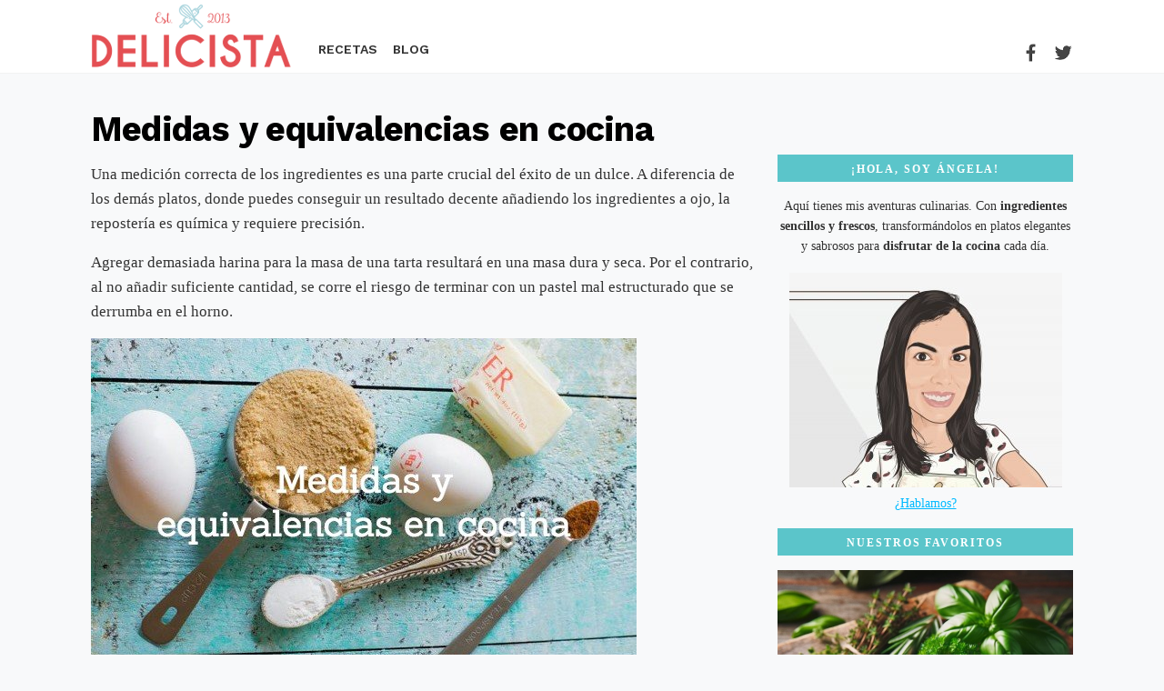

--- FILE ---
content_type: text/html
request_url: https://delicista.es/blog/medidas-y-equivalencias-en-cocina/
body_size: 5056
content:
<!doctype html>
<html lang="es-ES">
  <head>
    <meta charset="utf-8">
    <meta name="viewport" content="width=device-width, initial-scale=1">
    <title>Medidas y equivalencias en cocina</title>
    <meta name="description" content=""/>
    <meta name="referrer" content="always">
    <link rel="canonical" href="https://delicista.es/blog/medidas-y-equivalencias-en-cocina/">
    <link href="https://fonts.googleapis.com/css?family=Work+Sans:400,600,700|https://fonts.googleapis.com/css?family=Lato:400,700" rel="stylesheet">
    <link rel="stylesheet" href="https://delicista.es/css/css.css?v=1.3"/>

    
  </head>
</head> 
<body>
  <header id="header">
    

        <nav>
            <div class="mobile-menu" id="header-mobile-menu-btn"><div id="navBurger" class="nav-burger"><div id="burgerIcon" class="burger"></div></div></div>
            <ul class="menu">
                <li><a href="https://delicista.es" class="logo"></a></li>
                <li><a href="https://delicista.es/recetas/">Recetas</a></li>
                <li><a href="https://delicista.es/blog/">Blog</a></li>
            </ul>
            <ul class="social">
                <li><a href="https://www.facebook.com/Delicista-543139149043862/" target="_blank" rel="nofollow" class="fa"></a></li>
                <li><a href="https://twitter.com/delicista" target="_blank" rel="nofollow" class="tw"></a></li>
            </ul>
        </nav>
        <div class="header-mobile-menu hidden"><ul><li><a href="https://delicista.es/recetas/">Recetas</a></li><li><a href="https://delicista.es/blog/">Blog</a></li></ul></div>

        
  </header>

  
  <div class="wrapper content">
    
            <section class="column_main">
                <article class="single">
                    <h1>Medidas y equivalencias en cocina</h1><p>Una medición correcta de los ingredientes es una parte crucial del éxito de un dulce. A diferencia de los demás platos, donde puedes conseguir un resultado decente añadiendo los ingredientes a ojo, la repostería es química y requiere precisión.</p>
<!--more-->
<p>Agregar demasiada harina para la masa de una tarta resultará en una masa dura y seca. Por el contrario, al no añadir suficiente cantidad, se corre el riesgo de terminar con un pastel mal estructurado que se derrumba en el horno.</p>
<img src="https://delicista.es/img/medidas-y-equivalencias-en-cocina-6255-2404.jpg" alt="1">

<p>Hoy vamos a hablar de las mejores herramientas para medir, cómo medir los líquidos y los sólidos, y cuales son las equivalencias de las medidas estadounidenses a las nuestras.</p>

<h2>Medidas de volumen</h2>

<p>El volumen es una medida que indica cuánto espacio ocupa algo, y se representa en litros, mililitros, tazas, cucharadas, cucharaditas…</p>

<h3>Herramientas esenciales para la medición de volumen</h3>

<p>En las recetas extranjeras (y cada vez más en las nacionales) solemos encontrarnos con las tazas (cups), refiriéndose a la cantidad de un ingrediente. Pero hay que dejar claro una cosa: <strong>Una taza de café no es lo mismo que una taza de medir. Una taza de té no es lo mismo que una taza de medir. Una taza de desayuno no es una taza de medir.</strong></p>

<p>Tener a mano un conjunto preciso de tazas medidoras de diferentes tamaños (1 taza, 1/2, 1/3 y 1/4) es una buena idea. Y tener un juego de cucharas de medición es absolutamente esencial.</p>

<p>Una taza estadounidense equivale aproximadamente a 240 mililitros, pero en otros países, como Inglaterra, Australia y Nueva Zelanda, una taza equivale a 284 mililitros.</p>

<p>Aunque hay algunas recetas que pueden realizarse con la medición mediante un recipiente elegido (por ejemplo, un bizcocho de yogur puede hacerse midiendo los ingredientes en el envase del yogur: 3 partes de harina, dos de azúcar, una de aceite, etc., en teoría, se podría utilizar una taza cualquiera para medir los ingredientes), en general, hay que asegurarnos de que estamos utilizando los medidores correctos.</p>

<p>Al igual que la taza, la cucharada también es una unidad estándar de medida. Esto significa que no podemos utilizar una cuchara normal si una receta requiere una cucharada de harina.</p>
<p>Entonces ¿cuántos ml tiene una cucharada? ¿cómo medir gramos en cucharadas? ¿cuántos ml tiene una taza de café? Todas estas preguntas las vamos a contestar a continuación.</p>

<p>Estas son algunas equivalencias básicas para medidas de volumen:</p>

<p>1 cucharadita = 5 ml</p>
<hr />
<p>1 cucharada = 3 cucharaditas = 15 ml</p>
<hr />
<p>1 vaso = 200 ml</p>
<hr />
<p>1 yogur = 125 ml o 125 gramos</p>
<hr />
<p>1/4 taza = 4 cucharadas = 60 ml</p>
<hr />
<p>1/2 taza = 8 cucharadas = 120 ml</p>
<hr />
<p>1 taza = 240 ml = 16 cucharadas</p>
<hr />
<p>1 taza de desayuno = 250 ml</p>
<hr />
<p>1 taza de las de té = 150 ml</p>
<hr />
<p>1 taza de café = 100 ml</p>
<hr />
<p>1 pinta = 2 tazas = 473 mililitros</p>
<hr />
<p>1 cuarto de galón = 2 pintas = 946 mililitros</p>
<hr />
<p>1 galón = 4 cuartos de galón = 3,8 litros</p>
<hr />
<p>1 taza de aceite de girasol = 225 ml</p>
<hr />
<p>1 taza de aceite de oliva = 225 ml</p>
<hr />
<p>1 taza de aceite de coco = 250 ml</p>
<hr />
<p>1 taza de nata líquida = 230 ml</p>
<hr />
<p>100 ml = 10 cl</p>
<hr />
<p>1 litro = 1000 ml</p>
<hr />
<p>100 ml = 100 gr</p>
<hr />
<p>￼Los ingredientes húmedos, como la leche, agua, huevos o aceites, se suelen medir en jarras medidoras que expresan mililitros. Técnicamente también pueden medirse con un peso, pues 100 ml de agua pesa aproximadamente 100 gramos.</p>

<p>Los ingredientes secos, como la harina, azúcar, nueces, cacao en polvo, etc. se suelen medir en tazas o en gramos, pues sería muy difícil medir con precisión los ingredientes secos en una jarra medidora.</p>

<p><strong>CÓMO UTILIZAR LAS JARRAS MEDIDORAS</strong></p>

<p>Para medir líquidos, hay que colocar una jarra medidora sobre una superficie plana y estable (no vale mantenerla en la mano). Se vierte el líquido hasta que quede justo por debajo de la línea. </p>

<p>Hace falta poner la vista a la misma altura de la jarra para ver correctamente la graduación. Notaremos que la superficie del líquido no es del todo plano, sino un poco cóncavo. Esto es debido a la tensión superficial, y por eso hay que llenar la jarra hasta sobrepasar la línea de graduación, como se indica en la imagen.</p>
￼
<p><strong>CÓMO UTILIZAR LAS TAZAS MEDIDORAS</strong></p>

<p>Hay muchos métodos para llenar una taza medidora, añadiendo el ingrediente con una cuchara y aplastándolo, cogiéndolo directamente del recipiente, etc.</p> 
<p>Y algo curioso es que dependiendo del método que elijamos, el peso puede variar. La inexactitud radica en la capacidad de compresión de los ingredientes.</p>

<p>Por ejemplo, la harina, ya sea para todo uso, bizcochona, de fuerza o con levadura, se puede comprimir fácilmente con una cuchara, espátula, etc. Incluso cuando se utiliza el mismo método exacto, la cantidad de harina en una taza y otra puede variar.</p>
￼
<p>Si introducimos la taza dentro del recipiente y lo subimos, dejando que salga con copete, y después enrasamos con un una herramienta alisa, como el borde de un cuchillo, nos salen 141 gramos de harina. Pero si lo cogemos con menos fuerza, pesa 126 g, y si lo cogemos con más ímpetu, pesa 164 g.</p>

<p>Este rango de pesos puede suponer la diferencia entre el éxito y el fracaso en una receta.</p>

<p>Después de muchas pruebas y consultas a reposteras expertas, hemos consensuado que una taza de harina son 125 gramos. Pero es posible que en otros sitios o libros de cocina utilicen un método diferente para medir la harina. Por eso es tan complicado el uso de tazas, y es preferible utilizar gramos directamente.</p>

<h2>Medidas de masa</h2>

<p>La cantidad de un ingrediente puede estar indicada en tazas (una medida de volumen) o gramos (una medida de peso).</p>

<p>Estas son algunas equivalencias básicas para las mediciones de volumen:</p>
 
<p>1 onza = 28 gr</p>
<hr />
<p>100 ml = 100 gr</p>
<hr />
<p>1 taza de <strong>harina de trigo</strong> =  125 gr</p>
<hr />
<p>1 taza de <strong>harina de repostería</strong> = 95 gr</p>
<hr />
<p>1 taza de <strong>harina de maíz</strong> (Maizena) = 120 gr</p>
<hr />
<p>1 taza de <strong>harina de arroz</strong> = 150 gr</p>
<hr />
<p>1 taza de <strong>harina de trigo integral</strong> = 130 gramos</p>
<hr />
<p>1 taza de harina de centeno = 100 gramos</p>
<hr />
<p>1 taza de azúcar blanco = 207 gramos</p>
<hr />
<p>1 terrón de azúcar = 6 gramos</p>
<hr />
<p>1 cucharada de azúcar = 15 gramos</p>
<hr />
<p>1 taza de azúcar moreno = 220 gramos</p>
<hr />
<p>1 taza de azúcar glas = 125 gramos</p>
<hr />
<p>1 taza de cacao en polvo = 140 gramos</p>
<hr />
<p>1 taza de mantequilla = 200 gramos</p>
<hr />
<p>1 barra de mantequilla = 100 gramos</p>
<hr />
<p>1 taza de mantequilla de cacahuete = 250 gramos</p>
<hr />
<p>1 taza de leche condensada = 306 gramos</p>
<hr />
<p>1 taza de leche en polvo = 70 gramos</p>
<hr />
<p>1 taza de yogur = 250 gramos</p>
<hr />
<p>1 taza de yogur griego = 250 gramos</p>
<hr />
<p>1 taza de crema agria = 250 gramos</p>
<hr />
<p>1 taza de miel = 335 gramos</p>
<hr />
<p>1 taza de sirope de arce = 360 gramos</p>
<hr />
<p>1 taza de sirope = 322 gramos</p>
<hr />
<p>1 taza de melaza = 340 gramos</p>
<hr />
<p>1 taza de mermelada = 330 gramos</p>
<hr />
<p>1 taza de claras de huevo = 8-10 huevos</p>
<hr />
<p>1 taza de yemas de huevo = 12-14 huevos</p>
<hr />
<p>1 taza de arroz seco = 200 gramos</p>
<hr />
<p>1 taza de arroz basmati = 195 gramos</p>
<hr />
<p>1 taza de quinoa seca = 180 gramos</h2>
<hr />
<p>1 taza de lentejas secas = 240 gramos</p>
<hr />
<p>1 taza de pan rallado = 90 gramos</p>
<hr />
<p>1 taza de queso rallado = 90 gramos</p>
<hr />
<p>1 taza de queso cremoso = 225 gramos</p>
<hr />
<p>1 taza de queso mascarpone = 225 gramos</p>
<hr />
<p>1 taza de pepitas de chocolate = 190 gramos</p>
<hr />
<p>1 taza de coco desecado = 85 gramos</p>
<hr />
<p>1 taza de nueces peladas (sin trocear) = 95 gramos</p>
<hr />
<p>1 taza de sultanas = 170 gramos</p> 
<hr />
<p>1 taza de avellanas = 130 gramos</p>
<hr />
<p>1 taza de almendras = 115 gramos</p>
<hr />
<p>1 taza de cacahuetes pelados = 150 gramos</p>
<hr />
<p>1 taza de anacardos crudos enteros = 125 gramos</p>
<hr />
<p>1 taza de pipas de calabaza peladas = 160 gramos</p>
<hr />
<p>1 taza de copos de avena = 120 gramos</p>
<hr />
<p>1 taza de fruta desecada = 210 gramos</p>
<hr />
<p>1 taza de fresas = 100 gramos</p>
<hr />
<p>1 taza de zanahoria rallada = 135 gramos</p>
<hr />
<p>1 taza de tomates cherry enteros = 200 gramos</p>
<hr />
<p>1 taza de puré de calabaza = 210 gramos</p>
<hr />
<p>1 taza de albahaca fresca troceada = 20 gramos</p>
<hr />
<p>1 taza de tahini = 285 gramos</p>
<hr />
<p>1 taza de helado = 215 gramos</p>
<hr />
<p>1 sobre de gelatina en polvo = 7 gramos = 4 hojas de gelatina</p>
<hr />
<p>1 sobre de levadura en polvo = 16 gramos</p>
<hr />
<p>1 taza de soja texturizada = 60 gramos</p>
<hr />
<p>1 taza de semillas de cáñamo = 160 gramos</p>
<hr />
<h3>Herramientas esenciales para la medición del peso</h3>

<p>En cualquier receta que aparezcan las tazas, las usaremos para medir la cantidad o haremos una equivalencia con la tabla anterior.</p>

<p>Si el ingrediente viene indicado en gramos, utilizaremos un peso o balanza de cocina para pesarlo, nunca lo haremos a ojo. El peso puede ser digital o analógico, aunque resulta mucho más preciso el digital.</p>

<p>Con un peso o báscula no existe el problema de las tazas, 100 gramos de harina siempre van a ser 100 gramos, da igual como lo añadamos al recipiente. Además es menos sucio, no hay que utilizar una gran cantidad de tazas que luego hay que lavar.</p>
￼
<p><strong>CÓMO UTILIZAR UN PESO DE COCINA</strong></p>

<p>Para medir los ingredientes comenzamos colocando el recipiente de la mezcla en la parte superior del peso, y presionamos el botón “tara” para que su peso no cuente. Esto podrá la pantalla a cero de nuevo.</p>

<p>Ahora es cuando podemos añadir los ingredientes hasta que llegue a su peso exacto. Es tentador inclinar el paquete directamente hacia el recipiente, pero es muy fácil añadir accidentalmente demasiada cantidad de esta manera, por eso yo siempre utilizo una cuchara para añadirlo.</p>

<p>Si necesitamos añadir más ingredientes, podemos volver a pulsar “tara” para poner la pantalla a cero de nuevo y volver a realizar la medición tantas veces como queramos. Así podemos realizar una medición exacta con un solo recipiente.</p>

<p>Estos son los pesos estándar de algunos alimentos:</p>

<p>1 zanahoria = 70 gramos</p>
<hr />
<p>1 bonitato = 340 gramos</p>
<hr />
<p>1 berenjena = 325 gramos</p>
<hr />
<p>1 patata grande = 400 gramos</p>
<hr />
<p>1 cebolla = 200 gramos</p>
<hr />
<p>1 pimiento rojo = 280 gramos</p>
<hr />
<p>1 pepino = 280 gramos</p>
<hr />
<p>3 corazones alcachofas cocidos =130 gramos</p>
<hr />
<p>1 aguacate entero = 200 gramos</p>
<hr />
<p>1 remolacha cruda = 150 gramos</p>
<hr />
<p>1 rabanito = 15 gramos</p>
<hr />
<p>1 lata maíz = 140 gramos</p>
<hr />


                </article>
            </section>
            <sidebar>
                <div>
                    <p class="column_heading margin-top-50">¡Hola, soy Ángela!</p>
                    <div class="quien-manda">
                      <p>Aquí tienes mis aventuras culinarias. Con <strong>ingredientes sencillos y frescos</strong>, transformándolos en platos elegantes y sabrosos para <strong>disfrutar de la cocina</strong> cada día. </p> 
                      <img src="https://delicista.es/img/angela.jpg" alt="">
                      <p style="text-align:center>"><a href="https://delicista.es/acerca-de/" rel="nofollow" style="color:#00BAFF;">¿Hablamos?</a></p>
                    </div>
                  </div>
                <div>
                    <p class="column_heading">Nuestros favoritos</p>
                    <ul class="lista-nuestros-favoritos">
                          
                    <li>
                        <a href="https://delicista.es/blog/las-hierbas-aromaticas-que-no-pueden-faltar-en-tu-cocina/">
                          <img src="https://delicista.es/img/las-hierbas-aromaticas-que-no-pueden-faltar-en-tu-cocina-4238-2404.jpg" alt="Las hierbas aromáticas que no pueden faltar en tu cocina">
                        </a>
                        <div>
                            <a href="https://delicista.es/blog/las-hierbas-aromaticas-que-no-pueden-faltar-en-tu-cocina/">
                          Las hierbas aromáticas que no pueden faltar en tu cocina
                            </a>
                        </div>
                      </li>
                    <li>
                        <a href="https://delicista.es/blog/hay-que-lavar-el-pollo-antes-de-cocinarlo/">
                          <img src="https://delicista.es/img/hay-que-lavar-el-pollo-antes-de-cocinarlo-1659-2404.jpg" alt="¿Hay que lavar el pollo antes de cocinarlo? ">
                        </a>
                        <div>
                            <a href="https://delicista.es/blog/hay-que-lavar-el-pollo-antes-de-cocinarlo/">
                          ¿Hay que lavar el pollo antes de cocinarlo? 
                            </a>
                        </div>
                      </li>
                    <li>
                        <a href="https://delicista.es/blog/esjoy/">
                          <img src="https://delicista.es/img/esjoy-8106-2404.jpg" alt="Esjoy">
                        </a>
                        <div>
                            <a href="https://delicista.es/blog/esjoy/">
                          Esjoy
                            </a>
                        </div>
                      </li>
                    <li>
                        <a href="https://delicista.es/blog/platos-tipicos-del-pirineo-que-debes-intentar-probar/">
                          <img src="https://delicista.es/img/platos-tipicos-del-pirineo-que-debes-intentar-probar-5041-2404.jpg" alt="Platos típicos del Pirineo que debes intentar probar">
                        </a>
                        <div>
                            <a href="https://delicista.es/blog/platos-tipicos-del-pirineo-que-debes-intentar-probar/">
                          Platos típicos del Pirineo que debes intentar probar
                            </a>
                        </div>
                      </li>
                    </ul>
                </div>
            </sidebar>
  </div>
  <footer>
    <div>
      <p><a href="https://delicista.es/acerca-de/">Acerca de y contacto</a>  <a href="https://delicista.es/textos-legales/">Condiciones e información legal</a></p>
    </div>
    
  </footer>
    <script src="https://ajax.googleapis.com/ajax/libs/jquery/2.1.1/jquery.min.js"></script>
    <script>
      $(window).scroll(function() {     
          var scroll = $(window).scrollTop();
          if (scroll > 0) {$("#header").addClass("active");}
          else {$("#header").removeClass("active");}
      });
      $(document).ready(function() {
          $("#header-mobile-menu-btn").click(function(event){event.preventDefault();$(".header-mobile-menu").toggle(200);});
      });
    </script>
<script defer data-domain="delicista.es" src="https://plausible.io/js/script.js"></script>

  </body>
</html>

--- FILE ---
content_type: text/css
request_url: https://delicista.es/css/css.css?v=1.3
body_size: 4100
content:
html,body,div,applet,object,iframe,h1,h2,h3,h4,h5,h6,p,blockquote,pre,a,abbr,acronym,address,big,cite,code,del,dfn,em,img,ins,kbd,q,s,samp,small,strike,strong,sub,sup,tt,var,b,u,i,center,dl,dt,dd,ol,ul,li,fieldset,form,label,legend,table,caption,tbody,tfoot,thead,tr,th,td,article,aside,canvas,details,figcaption,figure,footer,header,hgroup,menu,nav,section,summary,time,mark,audio,video{margin:0;padding:0;border:0;outline:0;}
body{color:#333;font-family:'Lato', Georgia, Times, Serif;font-size:18px;line-height:1.6;margin:0;padding:0;background-color:#f8f9fa;}
body > #header{position:fixed;}
h1, h2, h3 {font-family: 'Work Sans', sans-serif;margin-bottom:0.8rem;}
h2, h3 {margin-top:1.8rem;}
p {margin-bottom:1rem}
.wrapper {display:flex;flex-flow: row wrap;justify-content:space-between;margin:0 auto;max-width:1080px;padding: 0;padding-top:120px;}
#header {background:#fff;min-height:64px;overflow: auto;position: fixed;transition: all 0.5s linear;z-index: 9000;width:100%;border-bottom:1px solid #f2f2f2;}
#header.active {box-shadow:0 0 10px rgba(0,0,0,0.4);   }
#header nav {display: flex;justify-content: space-between;margin:0 auto;max-width:1080px;}
#header nav ul.menu{display: flex;font-family: 'Work Sans', sans-serif;font-size:14px;justify-content: space-between;list-style-type: none;max-width: 99%;}
#header nav ul.menu a {display:block;line-height:15px;}
#header nav ul.menu li:hover> a {color: #5bc5ca;}
#header nav ul.menu a.logo {height:72px;padding:4px 0;width:220px;background: url('../img/logo-large.png') no-repeat center center;margin-right:30px;transition: all 0.2s ease-in-out;}
#header.active nav ul.menu a.logo {height:35px;padding:12px 0;width:193px;background: url('../img/logo-medium.png') no-repeat center center;}
#header nav ul.menu li:not(:first-child) a {border-bottom:3px solid transparent;color:#333;font-weight:600;margin-right:1.2em;margin-top:47px;text-decoration: none;text-transform:uppercase;transition: all 0.2s ease-in-out;}
#header.active nav ul.menu li:not(:first-child) a  {margin-top:20px;}
#header nav ul.menu li:not(:first-child) a:hover{color:#333;border-bottom-color:#5bc5ca}
#header ul.social {list-style:none;display:flex;justify-content:flex-end;margin-top:48px;width:7%;}
#header.active ul.social{margin-top:23px;}
#header ul.social a {background-image:url('../img/icons.png');background-repeat:no;transition:background-image 0.8s ease-in-out;display:block;height:20px;margin-left:15px;position:relative;width:20px;}
#header ul.social a.fa {background-position:-52px 0;}
#header ul.social a.fa::after {content:"";background-image:url('../img/icons.png');background-position:-78px 0;opacity:0;transition: opacity 0.3s;position: absolute;top:0;right: 0;bottom: 0;left: 0;}
#header ul.social a.fa:hover::after {opacity: 1;transition: opacity 0.5s;}
#header ul.social a.tw::after {content:"";background-image:url('../img/icons.png');background-position:-28px 0;opacity:0;transition: opacity 0.3s;position: absolute;top:0;right: 0;bottom: 0;left: 0;}
#header ul.social a.tw:hover::after {opacity: 1;transition: opacity 0.5s;}
.column_main {font-size:16px;margin-bottom:16px;max-width:730px;}
.column_main article.single {font-size:17px;margin-bottom: 16px;}
.column_main article.single ul:not(.breadcrumbs), .column_main article.single ol:not(.breadcrumbs) {margin:0 25px 12px 45px;}
sidebar {max-width:325px;min-height:1200px;}
.column_heading {background:#5bc5ca;color:#fff;display:block;font-size:12px;font-weight:bold;line-height: 12px;text-transform: uppercase;letter-spacing: .16em;margin: 0 0 16px;padding:10px 13px 8px;text-align:center;max-width:100%;}
.column_main a {color:#00BAFF;}
.column_main a.label {color:#fff;}
.label {background-color:#5bc5ca;border:2px solid #5bc5ca;color:#fff;font-family:'Work Sans', sans-serif;font-size:12px;font-weight:600;letter-spacing: .15em;padding: .3em .8em .1em .9em;text-decoration:none;text-transform:uppercase;}
article h1 {color: #000;font-size:38px;letter-spacing: -.02em;line-height: 1.2;margin: .em 0 .5em;}
.lista-nuestros-favoritos li> a {display:block;height:160px;overflow:hidden;}
.lista-nuestros-favoritos img {display:block;max-width:100%;margin:0 auto;transition: opacity 0.3s;-webkit-transition: opacity 0.3s;}
.lista-nuestros-favoritos li:hover img {opacity: 0.8;}
.lista-nuestros-favoritos div {background-color:#fff;border-bottom: .25em solid #eee;color:#222;left:0;margin:0 16px -16px;position:relative;right:0;text-align: center;top:-16px;z-index:2;}
.lista-nuestros-favoritos div> a  {color:#333;font-size:15px;line-height:1.4em;text-decoration:none;}
.lista-nuestros-favoritos, .lista-mas-visto, .lista-tener, .lista-relacionado {list-style: none}
.lista-mas-visto li, .lista-tener li, .lista-relacionado li {margin-bottom:22px;max-width: 100%;}
.lista-relacionado li {margin-bottom:22px;margin-left:5%;max-width: 95%;}
.lista-mas-visto a, .lista-tener a, .lista-relacionado a {color:#333;display:flex;flex-flow:row wrap;font-size:15px;justify-content:space-between;line-height: 1.4em;text-decoration:none;}
.lista-mas-visto a:hover, .lista-tener a:hover {color:#000;}
.lista-mas-visto .crop {height: 75px;overflow: hidden;width: 75px;}
.lista-tener .crop {height: 50px;overflow:hidden;width: 50px;}
.lista-mas-visto p {margin-left:10px; width:230px;}
.lista-tener p {padding-top:14px;width:262px;}
.lista-mas-visto img, .lista-tener img {max-height:75px;transition: opacity 0.3s;-webkit-transition: opacity 0.3s;}
.lista-mas-visto li:hover img, .lista-tener li:hover img {opacity: 0.8;}
.quien-manda {font-size:14px;margin-top:15px;text-align:center;}
.quien-manda img{margin-top:2px;}
.pagination {clear: left;font-size:14px;font-weight: 500;padding: 25px 0;text-align:center;}
.pagination li {display: inline-block;padding:2px 8px;margin: 0.2em;}
.pagination a {color:#333;text-decoration:none;}
.pagination .pagination_current {background-color:#333;color:#fff;display:inline-block;margin:0;}
.pagination .pagination_current a {color:#fff;}
footer {background-color: #000;color:#fff;font-size:14px;font-family: 'Work Sans', sans-serif;padding:20px 0;}
footer div {max-width:1080px;margin:0 auto;text-align:center;}
footer a{color:#fff;font-size: 14px;font-weight:bold;text-decoration:none;text-transform:uppercase;}
.article_detail {padding-bottom:30px;}
.article_main {max-width:100%;}
.column_main img {display:block;max-width:100%;margin-bottom:15px;}
.left, .article_detail img.left {display:block;float:left;margin-left:0;margin-right:15px;}
.right{float:right;margin-left:15px;}
.center {display:block;margin-left:auto;margin-right:auto;padding:10px 0;}
.margin-top-40 {margin-top:40px;}
.margin-top-50 {margin-top:50px;}
.recetas-indice, .recetas-listado, .blog, .contenidos-extra-listado {display:flex;flex-flow: row wrap;justify-content:space-between;list-style: none;}
.recetas-indice li{margin-bottom:25px;max-width:220px;text-align:center;}
.recetas-indice img{margin-bottom:5px;transition: opacity 0.3s;-webkit-transition: opacity 0.3s;}
.recetas-indice li:hover img {opacity: 0.8;}
.recetas-indice h2 {margin:0;}
.recetas-indice a {color:#5bc5ca;font-size:12px;text-decoration:none;text-transform:uppercase}
.recetas-indice-extra {padding:2em;border:3px solid #5bc5ca;background:#fbfbfb;font-size:0.9em}
.recetas-indice-extra a{color: #5bc5ca;text-decoration:none;}
.recetas-listado li{margin-bottom:12px;max-width:178px;text-align:center;}
.recetas-listado div {height: 90px;overflow: hidden;width:100%;}
.recetas-listado img{margin-bottom:5px;transition: opacity 0.3s;-webkit-transition: opacity 0.3s;}
.recetas-listado li:hover img {opacity: 0.8;}
.recetas-listado a {color:#333;font-size:12px;text-decoration:none;text-transform:uppercase}
.contenidos-extra-listado li{margin-bottom:20px;max-width:195px;text-align:center;box-shadow:0 0 10px rgba(0,0,0,0.4);}
.contenidos-extra-listado div {max-height: 120px;overflow: hidden;width:100%;}
.contenidos-extra-listado img{margin-bottom:5px;transition: opacity 0.3s;-webkit-transition: opacity 0.3s;}
.contenidos-extra-listado li:hover img {opacity: 0.8;}
.contenidos-extra-listado a {color:#333;font-size:12px;text-decoration:none;text-transform:uppercase}
.contenidos-extra-listado p{margin:4px 0;}
.blog article {margin-bottom:48px;max-width:340px;text-align:center;}
.blog article .crop {height: 200px;overflow:hidden;width: 340px;}
.blog article img{transition: opacity 0.3s;-webkit-transition: opacity 0.3s;}
.blog article img:hover{opacity: 0.8;}
.blog article .blog-title {color:#333;display:block;font-family: 'Work Sans', sans-serif;font-size:20px;font-weight:600;line-height:22px;margin: 5px 0 12px 0;text-decoration:none;text-transform:uppercase;transition: all .2s ease-in-out;}
.blog article .blog-title:hover {color:#5bc5ca;}
.blog article .more {background:#e44f53;color:#fff;display:inline-block;font-family: 'Work Sans', sans-serif;font-size:14px;padding:2px 22px;text-decoration:none;text-transform: uppercase;transition: all .2s ease-in-out;}
.blog article .more:hover {background:#5bc5ca;}
.blog article .category{color: #aeaeae;font-size:10px;font-family: 'Work Sans', sans-serif;font-weight: bold;letter-spacing: .05em;margin-top:12px;text-transform: uppercase;}
.blog-menu {list-style: none}
.blog-menu li{margin-bottom:3px;}
.blog-menu li a{background:#e44f53;color:#fff;display:block;font-family: 'Work Sans', sans-serif;font-size:14px;padding:2px 0 2px 20px;text-decoration:none;text-transform:uppercase;transition: all .2s ease-in-out;}
.blog-menu li a:hover {background:#5bc5ca;padding-left:22px;}
.sub-apartado {margin-bottom:30px;}
.sub-apartado h2 {color:#5bc5ca;font-size:17px;text-transform: uppercase}
.sub-apartado .recetas-listado li{margin-bottom:12px;max-width:170px;text-align:center;}
.sub-apartado .recetas-listado div {height: 90px;overflow: hidden;width: 100%;}
.mobile-menu {display:none;}
.hidden {display:none;}
.header-mobile-menu ul {display:block;list-style:none;width:100%;}
.header-mobile-menu li {background:#fff;border-bottom:1px solid #ddd;margin:0;padding: 8px 15px;text-align:left;}
.header-mobile-menu li a{color: #333;font-family: 'Work Sans', sans-serif;font-size:16px;font-weight: 600;text-decoration:none;}
.header-mobile-menu li a:hover{color:#5bc5ca;}
.breadcrumbs{font-family: 'Work Sans', sans-serif;font-size:12px;font-weight:600;list-style: none;margin:0 0 10px 0;padding-bottom:5px;text-transform: uppercase;}
.breadcrumbs li{display:inline-block;}
.breadcrumbs a, .breadcrumbs a:hover{color: #e44f53;text-decoration:none;}
.breadcrumbs li:before{content:'\0000a0 >\0000a0';}
.breadcrumbs li:first-child:before {content:'';}
blockquote { quotes: '"' '"';line-height:22px;color:#1D9196;font-weight: 400;margin: 20px;width:35%;font-style:italic;}
blockquote:before {color:#ccc;content:open-quote;font-size:3em;line-height:.1em;margin-right:.25em;vertical-align:-.4em;}
blockquote p {display:inline;}
blockquote span {color:#5bc5ca;display:block;text-align:right;margin:5px 5px 0 0;text-decoration: none;font-size:0.8em;}
blockquote a.externo {text-decoration:none;color:#666;}
blockquote:after {color:#ccc;content: close-quote;float:right;font-size:3em;line-height:0.6em;margin-right:-.25em; }
.review .column_main {width:58%;}
.review .review-product {width:21%;overflow:auto;}
.review .review-product > div{position:fixed;font-family:'Work Sans', sans-serif;font-size:15px;font-weight:600;width:220px;}
.review-product-img {border:1px solid #e4e4e4;float:left;margin:0 5px 20px 0;}
.review-product-title {float:left;font-size:14px;font-weight:bold;margin-top:15px;max-width:60%;}
.review-product ul {list-style: none;display:block;clear:both;float:none;}
.review-product ul span {display:inline-block;background:#5bc5ca;border:2px solid #5bc5ca;color:#fff;margin-right:10px;text-align:center;width:20px;}
.review-product ul a{color:#444;text-decoration:none;}
.review-product ul li{margin-bottom:10px;}

.review-product ol {list-style: none;display:block;clear:both;float:none;}
.review-product ol span {display:block;background:#5bc5ca;border:2px solid #5bc5ca;color:#fff;margin-right:10px;text-align:center;width:20px;}
.review-product ol a{color:#444;text-decoration:none;}
.review-product ol li{display:flex;flex-flow: row wrap;justify-content:flex-start;margin-bottom:10px;border-left:2px solid #e4e4e4;padding-left:8px;}
.review-product ol p {margin:0;font-size:14px;font-weight:300;}
.review-product ol li div p:first-child {font-weight:600;}
.review .review-product .btn {
  background: #f0c14b;
  background: linear-gradient(to bottom, #f7dfa5, #f0c14b) repeat scroll 0 0 rgba(0,0,0,0);
  border: 1px solid;
  border-radius: 3px;
  box-shadow: 0 1px 0 rgba(255,255,255,0.4) inset;
  color: #111 !important;
  display: inline-block;
  cursor: pointer;
  font-size: 14px;
  font-weight: 400;
  line-height: 19px;
  padding: 7px 12px 6px 30px;
  position:relative;
  text-align: center;
  text-decoration:none;
}
.review .review-product .btn:hover{background:#eeb933;background:linear-gradient(to bottom, #f5d78e, #eeb933) repeat scroll 0 0 rgba(0,0,0,0);color:#111 !important}
.review .review-product .btn:before {
    background-image: url('../img/icon-amazon-black.svg');
    position: absolute;
    content: '';
    top: 0;
    right: 0;
    bottom: 0;
    left: 0;
    background-repeat: no-repeat;
    background-size: 14px 14px;
    background-position: 9px center;
}
.review sidebar {width:20%;}
.adcontainer{
display:block;
max-width: 100%;
margin: 24px auto;
margin-bottom:10px;
text-align: center;
}
.advertical{display:none;}
.adrectangle{display:block;}

.product_affiliate_block{
  color: #333;
  display:block;
  line-height: 1.5;
}
.product_affiliate_block a{
  text-decoration:none;
}
.product_affiliate_block_inside {
  padding-top: 35px;
  display: block;
    max-width: 100%;
    padding: 20px;
    background: #fff;
    border: 1px solid #ececec;
    font-size: 15px;
    line-height: 1.6;
    white-space: normal;
    position: relative;
    margin: 0 0 30px;
}
.product_affiliate_block_etiqueta {
  background: #27ae60;
    border-bottom-left-radius: 2px;
    color: #fff;
    font-weight: 400;
    font-size: 12px;
    line-height: 20px;
    text-transform: uppercase;
    top: -1px;
    right: -1px;
    position: absolute;
    padding: 0 15px;
}

.product_affiliate_block_thumb {
  float: left;
  margin-bottom: 30px;
  width: 250px;
}
.product_affiliate_block_thumb img {
  display: block;
    height: auto;
    margin: 0 auto 15px;
    max-height: 200px;
    max-width: 100%;
    width: auto;
    border: none;
    box-shadow: none;
}
.product_affiliate_block_content {
    margin-left: 250px;
    padding-left: 40px;
}
.product_affiliate_block_title{
    display: block;
    margin: 0 0 15px 0;
    font-size: 18px;
    font-weight: bold;
    text-decoration:none;
}
.product_affiliate_block_footer {
  text-align: right;
    margin-left: 160px;
    padding-left: 20px;
}
.product_affiliate_block_footer_pricing {
  display: block;
  margin-bottom: 5px;
}
.product_affiliate_block_footer_pricing span {display: inline-block;
    line-height: 34px;
    vertical-align: middle;
  margin-left: 15px}
.product_affiliate_block_footer_pricing_recomendado{font-size:14px;text-decoration:line-through;color:#666}
.product_affiliate_block_footer_pricing span.product_affiliate_block_footer_pricing_ahorro{border-radius: 2px;background: rgba(39,174,96,0.8);
    padding: 4px 6px;
    color: #fff;
    font-size: 12px;
    line-height: 12px;
    margin-top: 11px;
    margin-bottom: 11px;}
.product_affiliate_block_footer_pricing_precio{font-size: 20px;
    font-weight: bold}
a.product_affiliate_block_button {
  color: #333;
  position: relative;
    background-color: #FFDF88;
    border-color: #FFDF88 !important;
    padding: 7px 12px 6px 34px;
    font-size: 14px;
    font-weight: 400;
    line-height: 19px;
    text-align: center;
    text-decoration: none !important;
}
.product_affiliate_block_button:before {
    position: absolute;
    content: '';
    top: 0;
    right: 0;
    bottom: 0;
    left: 0;
    background-repeat: no-repeat;
    background-size: 14px 14px;
    background-position: 9px center;
}
a.product_affiliate_block_button:before {
    background-image: url(../img/icon-cart-black.svg);
 } 
.product_affiliate_block_inside:after {
    clear: both;
}
.product_affiliate_block_inside:before, .product_affiliate_block_inside:after {
    content: " ";
    display: table;
    line-height: 5px;
}


@media (max-width:400px) {
  .advertical{display:block;}
  .adrectangle{display:none;}
}
.responsive_adsense {width:336px;height:280px;margin:0 auto;}
@media (max-width: 1040px) {
  .column_main {width:70%;}
  sidebar {width:28%;}
  sidebar img {max-width:100%;}
  .lista-tener p {max-width:74%;}
  .blog article {margin-bottom:48px;max-width:48%;text-align:center;}
  .blog article .crop {height: 200px;overflow:hidden;width: 100%;}
  .review .review-product > div{width:180px;}
  .review-product-img {display:block;float:none;margin:0 auto;clear:both;}
  .review-product-title {display:block;float:none;margin-top:8px;margin-bottom:10px;max-width:100%;text-align:center;}
  .review .review-product .btn {margin:0 auto;display:block;}
}
@media (max-width: 800px) {
  .wrapper {padding:120px 2% 0 2%;}
  #header ul.social{display:none;}
  .column_main {width:100%;}
  sidebar {display:flex;flex-flow: row wrap;justify-content:space-between;max-width:100%;min-height:auto;width:100%;}
  sidebar > div {width:48%;}
  .review .column_main {width:100%;order:1;}
  .review .review-product {width:100%;overflow: auto;order:2;text-align:center;}
  .review .review-product ol {text-align:left;}
  .review .review-product > div{position:relative;width:100%;}
  .review .review-product .btn {margin:0 auto;display:inline-block;}
  .review sidebar{order:3;width:100%;}
  .review sidebar div{width:100%;}
  .recetas-indice li{margin-bottom:25px;max-width:48%;text-align:center;}
  .product_affiliate_block_thumb, .product_affiliate_block_content {float: none;width: 100%;}
  .product_affiliate_block_content {margin:0px;padding:0px;}
  .product_affiliate_block_footer {margin-left:0px;}
  

}
@media screen and (max-width: 700px) {
  #header{padding:0 2%;width:96%;}
  #header ul.menu li:not(:first-child), #header ul.social, .breadcrumbs{display:none;}
  #header nav ul.menu a.logo {margin-right:0px;}
  .blog article {margin-bottom:48px;max-width:100%;text-align:center;}
  .mobile-menu {display:block;float:right;margin-right:10px;}
  .nav-burger{cursor:pointer;position:relative;top:28px;z-index:10;width:25px;display:block;margin:0 auto;transition: all 0.2s ease-in-out;}
  #navBurger{cursor:pointer;min-height:25px;}
  #header.active .nav-burger{top:10px;}
  .nav-burger .burger{cursor:pointer;position:absolute;top:1em;width:100%;left:0;}
  .nav-burger .burger,.nav-burger .burger::after,.nav-burger .burger::before{background:#000; border-radius:2px;height:4px;position:absolute;width:24px;z-index:100;-webkit-transition:all .3s;-o-transition:all .3s;transition:all .3s}
  .nav-burger .burger::after,.nav-burger .burger::before{content:"";display:block}
  .nav-burger .burger::before{margin-top:-8px}
  .nav-burger .burger::after{margin-top:8px}
  .nav-burger .burger.clicked,.nav-burger .burger.clicked::after,.nav-burger .burger.clicked::before{background:#fff;}
  .burger.clicked{-webkit-transform:rotate(45deg) translate3d(0,0,0);transform:rotate(45deg) translate3d(0,0,0);}
  .burger.clicked::before{margin-top:0;-webkit-transform:rotate(-90deg) translate3d(0,0,0);transform:rotate(-90deg) translate3d(0,0,0)}
  .burger.clicked::after{margin-top:0;-webkit-transform:rotate(0) translate3d(0,0,0);transform:rotate(0) translate3d(0,0,0)}
  .nav-burger.active,.blog-body .nav-burger{position:fixed;}
  .
}
@media (max-width: 480px){
.adcontainer{width:320px;margin:20px auto;}
}


